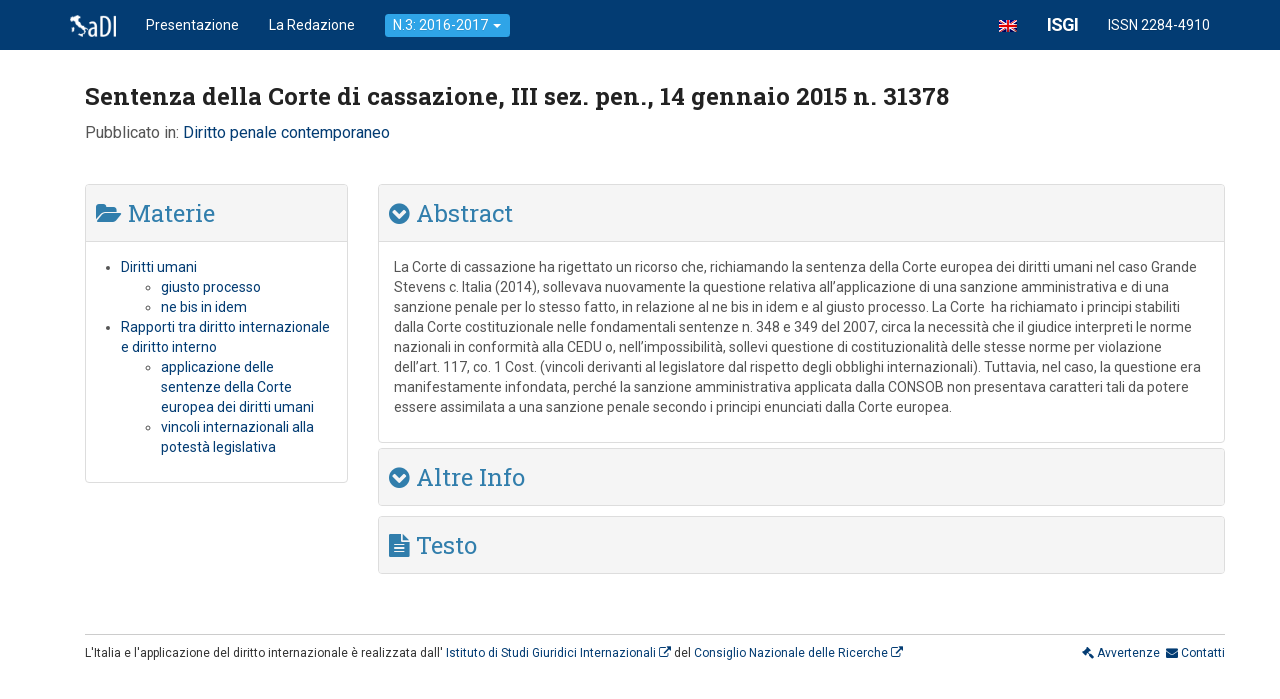

--- FILE ---
content_type: text/html; charset=UTF-8
request_url: http://www.larassegna.isgi.cnr.it/docs/sentenza-della-corte-di-cassazione-iii-sez-pen-14-gennaio-2015-n-31378/
body_size: 6128
content:
<!doctype html>
<!--[if IE 7]>
<html class="ie ie7" lang="it-IT">
<![endif]-->
<!--[if IE 8]>
<html class="ie ie8" lang="it-IT">
<![endif]-->
<!--[if !(IE 7) | !(IE 8)  ]><!-->
<html lang="it-IT">
<!--<![endif]-->
	<head>
    	<meta charset="UTF-8">
    	<title>L'Italia e l'applicazione del Diritto Internazionale &raquo; Sentenza della Corte di cassazione, III sez. pen., 14 gennaio 2015 n. 31378</title>
    	<meta name="viewport" content="width=device-width, initial-scale=1.0">
    	<meta name="description" content="L'Italia e l'applicazione del Diritto Internazionale - Rassegna dell'Istituto di Studi Giuridici Internazionali del Consiglio Nazionale delle Ricerche">
    	<meta name="author" content="">
    	<!-- Stili -->
    	<link href="http://www.larassegna.isgi.cnr.it/sito/wp-content/themes/larassegna3/css/bootstrap.min.css" rel="stylesheet">
    	<script src="http://www.larassegna.isgi.cnr.it/sito/wp-content/themes/larassegna3/js/respond.min.js"></script>
    	<link href='http://fonts.googleapis.com/css?family=Roboto:400,500,700,900,400italic,500italic|Roboto+Slab:400,700' rel='stylesheet' type='text/css'>
        <link href="//netdna.bootstrapcdn.com/font-awesome/4.1.0/css/font-awesome.min.css" rel="stylesheet">
      	<meta name='robots' content='max-image-preview:large' />
<link rel="alternate" hreflang="en-us" href="http://www.larassegna.isgi.cnr.it/en/docs/decision-of-the-court-of-cassation-iii-criminal-section-no-31378-of-14-january-2015/" />
<link rel="alternate" hreflang="it-it" href="http://www.larassegna.isgi.cnr.it/docs/sentenza-della-corte-di-cassazione-iii-sez-pen-14-gennaio-2015-n-31378/" />
<link rel='dns-prefetch' href='//s.w.org' />
		<script type="text/javascript">
			window._wpemojiSettings = {"baseUrl":"https:\/\/s.w.org\/images\/core\/emoji\/13.0.1\/72x72\/","ext":".png","svgUrl":"https:\/\/s.w.org\/images\/core\/emoji\/13.0.1\/svg\/","svgExt":".svg","source":{"concatemoji":"http:\/\/www.larassegna.isgi.cnr.it\/sito\/wp-includes\/js\/wp-emoji-release.min.js?ver=5.7.14"}};
			!function(e,a,t){var n,r,o,i=a.createElement("canvas"),p=i.getContext&&i.getContext("2d");function s(e,t){var a=String.fromCharCode;p.clearRect(0,0,i.width,i.height),p.fillText(a.apply(this,e),0,0);e=i.toDataURL();return p.clearRect(0,0,i.width,i.height),p.fillText(a.apply(this,t),0,0),e===i.toDataURL()}function c(e){var t=a.createElement("script");t.src=e,t.defer=t.type="text/javascript",a.getElementsByTagName("head")[0].appendChild(t)}for(o=Array("flag","emoji"),t.supports={everything:!0,everythingExceptFlag:!0},r=0;r<o.length;r++)t.supports[o[r]]=function(e){if(!p||!p.fillText)return!1;switch(p.textBaseline="top",p.font="600 32px Arial",e){case"flag":return s([127987,65039,8205,9895,65039],[127987,65039,8203,9895,65039])?!1:!s([55356,56826,55356,56819],[55356,56826,8203,55356,56819])&&!s([55356,57332,56128,56423,56128,56418,56128,56421,56128,56430,56128,56423,56128,56447],[55356,57332,8203,56128,56423,8203,56128,56418,8203,56128,56421,8203,56128,56430,8203,56128,56423,8203,56128,56447]);case"emoji":return!s([55357,56424,8205,55356,57212],[55357,56424,8203,55356,57212])}return!1}(o[r]),t.supports.everything=t.supports.everything&&t.supports[o[r]],"flag"!==o[r]&&(t.supports.everythingExceptFlag=t.supports.everythingExceptFlag&&t.supports[o[r]]);t.supports.everythingExceptFlag=t.supports.everythingExceptFlag&&!t.supports.flag,t.DOMReady=!1,t.readyCallback=function(){t.DOMReady=!0},t.supports.everything||(n=function(){t.readyCallback()},a.addEventListener?(a.addEventListener("DOMContentLoaded",n,!1),e.addEventListener("load",n,!1)):(e.attachEvent("onload",n),a.attachEvent("onreadystatechange",function(){"complete"===a.readyState&&t.readyCallback()})),(n=t.source||{}).concatemoji?c(n.concatemoji):n.wpemoji&&n.twemoji&&(c(n.twemoji),c(n.wpemoji)))}(window,document,window._wpemojiSettings);
		</script>
		<style type="text/css">
img.wp-smiley,
img.emoji {
	display: inline !important;
	border: none !important;
	box-shadow: none !important;
	height: 1em !important;
	width: 1em !important;
	margin: 0 .07em !important;
	vertical-align: -0.1em !important;
	background: none !important;
	padding: 0 !important;
}
</style>
	<link rel='stylesheet' id='wp-block-library-css'  href='http://www.larassegna.isgi.cnr.it/sito/wp-includes/css/dist/block-library/style.min.css?ver=5.7.14' type='text/css' media='all' />
<link rel='stylesheet' id='ditty-news-ticker-font-css'  href='http://www.larassegna.isgi.cnr.it/sito/wp-content/plugins/ditty-news-ticker/inc/static/libs/fontastic/styles.css?ver=2.3.7' type='text/css' media='all' />
<link rel='stylesheet' id='ditty-news-ticker-css'  href='http://www.larassegna.isgi.cnr.it/sito/wp-content/plugins/ditty-news-ticker/inc/static/css/style.css?ver=1615366965' type='text/css' media='all' />
<link rel='stylesheet' id='wpml-legacy-dropdown-click-0-css'  href='//www.larassegna.isgi.cnr.it/sito/wp-content/plugins/sitepress-multilingual-cms/templates/language-switchers/legacy-dropdown-click/style.css?ver=1' type='text/css' media='all' />
<style id='wpml-legacy-dropdown-click-0-inline-css' type='text/css'>
.wpml-ls-statics-shortcode_actions, .wpml-ls-statics-shortcode_actions .wpml-ls-sub-menu, .wpml-ls-statics-shortcode_actions a {border-color:#cdcdcd;}.wpml-ls-statics-shortcode_actions a {color:#444444;background-color:#ffffff;}.wpml-ls-statics-shortcode_actions a:hover,.wpml-ls-statics-shortcode_actions a:focus {color:#000000;background-color:#eeeeee;}.wpml-ls-statics-shortcode_actions .wpml-ls-current-language>a {color:#444444;background-color:#ffffff;}.wpml-ls-statics-shortcode_actions .wpml-ls-current-language:hover>a, .wpml-ls-statics-shortcode_actions .wpml-ls-current-language>a:focus {color:#000000;background-color:#eeeeee;}
</style>
<link rel='stylesheet' id='wp-pagenavi-css'  href='http://www.larassegna.isgi.cnr.it/sito/wp-content/plugins/wp-pagenavi/pagenavi-css.css?ver=2.70' type='text/css' media='all' />
<script type='text/javascript' src='http://www.larassegna.isgi.cnr.it/sito/wp-includes/js/jquery/jquery.min.js?ver=3.5.1' id='jquery-core-js'></script>
<script type='text/javascript' src='http://www.larassegna.isgi.cnr.it/sito/wp-includes/js/jquery/jquery-migrate.min.js?ver=3.3.2' id='jquery-migrate-js'></script>
<script type='text/javascript' src='//www.larassegna.isgi.cnr.it/sito/wp-content/plugins/sitepress-multilingual-cms/templates/language-switchers/legacy-dropdown-click/script.js?ver=1' id='wpml-legacy-dropdown-click-0-js'></script>
<link rel="https://api.w.org/" href="http://www.larassegna.isgi.cnr.it/wp-json/" /><link rel="canonical" href="http://www.larassegna.isgi.cnr.it/docs/sentenza-della-corte-di-cassazione-iii-sez-pen-14-gennaio-2015-n-31378/" />
<link rel='shortlink' href='http://www.larassegna.isgi.cnr.it/?p=2325' />
<link rel="alternate" type="application/json+oembed" href="http://www.larassegna.isgi.cnr.it/wp-json/oembed/1.0/embed?url=http%3A%2F%2Fwww.larassegna.isgi.cnr.it%2Fdocs%2Fsentenza-della-corte-di-cassazione-iii-sez-pen-14-gennaio-2015-n-31378%2F" />
<link rel="alternate" type="text/xml+oembed" href="http://www.larassegna.isgi.cnr.it/wp-json/oembed/1.0/embed?url=http%3A%2F%2Fwww.larassegna.isgi.cnr.it%2Fdocs%2Fsentenza-della-corte-di-cassazione-iii-sez-pen-14-gennaio-2015-n-31378%2F&#038;format=xml" />
<meta name="generator" content="WPML ver:4.4.9 stt:1,27;" />
        <link href="http://www.larassegna.isgi.cnr.it/sito/wp-content/themes/larassegna3/style.css" rel="stylesheet">
        <script>
  (function(i,s,o,g,r,a,m){i['GoogleAnalyticsObject']=r;i[r]=i[r]||function(){
  (i[r].q=i[r].q||[]).push(arguments)},i[r].l=1*new Date();a=s.createElement(o),
  m=s.getElementsByTagName(o)[0];a.async=1;a.src=g;m.parentNode.insertBefore(a,m)
  })(window,document,'script','//www.google-analytics.com/analytics.js','ga');

  ga('create', 'UA-76461-23', 'cnr.it');
  ga('send', 'pageview');

</script>
	</head>
	
    <body class="docs-template-default single single-docs postid-2325">
	<!-- Start Body -->
    	<div class="container">	<!-- Start Container -->    	<!-- Navbar -->
    	<header class="navbar navbar-default navbar-fixed-top navbar-inverse" role="navigation">
	<div class="container">
              		<!-- Brand and toggle get grouped for better mobile display -->
          		<div class="navbar-header">
            		<button type="button" class="navbar-toggle" data-toggle="collapse" data-target="#bs-example-navbar-collapse-1">
              			<span class="sr-only">Toggle navigation</span>
              			<span class="icon-bar"></span>
              			<span class="icon-bar"></span>
              			<span class="icon-bar"></span>
            		</button>
            		<a class="navbar-brand" href="http://www.larassegna.isgi.cnr.it" title="Go to Homepage"><img src="http://www.larassegna.isgi.cnr.it/sito/wp-content/themes/larassegna3/img/iadi_small.png" width="46" height="22" /></a> 
                    <span class="visible-xs"><a href="http://www.larassegna.isgi.cnr.it/en/docs/decision-of-the-court-of-cassation-iii-criminal-section-no-31378-of-14-january-2015/" class="navbar-brand"><img src="http://www.larassegna.isgi.cnr.it/sito/wp-content/plugins/sitepress-multilingual-cms/res/flags/en.png" height="12" alt="en" width="18" /></a></span> 
          		</div>
          		<!-- Collect the nav links, forms, and other content for toggling -->
          <div class="collapse navbar-collapse" id="bs-example-navbar-collapse-1">
            <ul class="nav navbar-nav">
				<li><a href="http://www.larassegna.isgi.cnr.it/presentazione">Presentazione</a></li>
    			<li><a href="http://www.larassegna.isgi.cnr.it/redazione">La Redazione</a></li>
                <li class="dropdown">
                
                <a href="#" class="dropdown-toggle" data-toggle="dropdown"><span class="label label-primary">N.3: 2016-2017 <b class="caret"></b></span></a>
                
                <ul class="dropdown-menu">
                  
                  <li><a href="http://www.larassegna.isgi.cnr.it/focus-non-discriminazione-e-violenza-di-genere-in-italia-al-vaglio-degli-organi-internazionali-di-controllo/">Focus: Non discriminazione e violenza di genere in Italia al vaglio degli organi internazionali di controllo<br>di Rachele Cera</a></li>
                  
                  
                  <li><a href="http://www.larassegna.isgi.cnr.it/focus-la-sentenza-n-2382014-della-corte-costituzionale-e-i-suoi-seguiti-alcune-osservazioni-a-favore-di-un-approccio-costruttivo-alla-teoria-dei-contro-limiti">Focus: La sentenza n. 238/2014 della Corte costituzionale e i suoi seguiti <br>di Ornella Ferrajolo</a></li>
                  
                  <li><a href="http://www.larassegna.isgi.cnr.it/il-caso-sullapplicazione-del-diritto-internazionale-al-caso-dei-maro">Focus: Sull'applicazione del diritto internazionale al caso dei "marò" <br>di Giuseppe Palmisano</a></li>
                  
                  
                  <li class="divider"></li>
                  <li class="dropdown-header">Sfoglia la Rassegna <i class="fa fa-level-down"></i></li>
                  
                  
                  <li><a href="http://www.larassegna.isgi.cnr.it/guida-alla-lettura-del-n-3-anni-2016-2017">Guida alla lettura del n.3: anni 2016-2017<br> di Ornella Ferrajolo</a></li>
                  
                  <li><a href="http://www.larassegna.isgi.cnr.it/guida-alla-lettura-del-n-2-anni-2014-2015">Guida alla lettura del n. 2: anni 2014-2015 <br> della Redazione</a></li>
                  
                  <li><a href="http://www.larassegna.isgi.cnr.it/guida-alla-lettura-n-1-anni-2012-2013">Guida alla lettura del n.1: anni 2012-2013<br> di Ornella Ferrajolo</a></li>
                  
                  
                  <li><a href="http://www.larassegna.isgi.cnr.it/materie">Materie</a></li>
                  <li><a href="http://www.larassegna.isgi.cnr.it/indici/indice-per-categoria">Indice per categoria</a></li>
                  <li><a href="http://www.larassegna.isgi.cnr.it/indici/indice-per-trattato">Indice per trattato</a></li>
                  
                  <li class="dropdown-header">Indice cronologico <i class="fa fa-clock-o"></i></li>
                  
                  <li><a href="http://www.larassegna.isgi.cnr.it/docs/2017">2017</a></li>
                  <li><a href="http://www.larassegna.isgi.cnr.it/docs/2016">2016</a></li>
                  <li><a href="http://www.larassegna.isgi.cnr.it/docs/2015">2015</a></li>
                  <li><a href="http://www.larassegna.isgi.cnr.it/docs/2014">2014</a></li>
                  <li><a href="http://www.larassegna.isgi.cnr.it/docs/2013">2013</a></li>
                  <li><a href="http://www.larassegna.isgi.cnr.it/docs/2012">2012</a></li>
                
                </ul>
                </li>
              
              <!--<li></li>
              <li><a href="http://www.larassegna.isgi.cnr.it/sito/wp-login.php">Accedi</a></li>-->
            </ul>
            <ul class="nav navbar-nav navbar-right"><span class="hidden-xs"><a href="http://www.larassegna.isgi.cnr.it/en/docs/decision-of-the-court-of-cassation-iii-criminal-section-no-31378-of-14-january-2015/" class="navbar-brand"><img src="http://www.larassegna.isgi.cnr.it/sito/wp-content/plugins/sitepress-multilingual-cms/res/flags/en.png" height="12" alt="en" width="18" /></a></span>
            	<!--<li class="hidden-sm"><a href="http://www.isgi.cnr.it" title="Go to ISGI Website"><img src="http://www.larassegna.isgi.cnr.it/sito/wp-content/themes/larassegna3/img/isgi_s.png" width="42" height="22" /></a></li>--> 
                <li><a href="http://www.isgi.cnr.it" title="Go to ISGI Website" style="font-size:18px; font-weight:700; letter-spacing:-1px;">ISGI</a></li>
                <li class="issn"><a href="#">ISSN 2284-4910</a></li>
			</ul>     
          </div><!-- /.navbar-collapse -->
	</div>        
</header>                 
       	
<div class="container">	<!-- Start Container -->
   <div class="jumbotron">
        	<div class="head-container">
      			<h1 id="singlepage">Sentenza della Corte di cassazione, III sez. pen., 14 gennaio 2015 n. 31378</h1>
                <div class="pubblicato-in-single">Pubblicato in: <p><a href="http://www.penalecontemporaneo.it">Diritto penale contemporaneo</a></p>
</div>
      		</div>
    	</div>    
    	<div class="row">
        	<!-- close lg5 -->
        	<div class="col-lg-9 col-lg-push-3">
        		<div class="panel-single">
                <div class="panel-group" id="accordion2">
      				<div class="panel panel-default"> <!-- Abstract -->
                        <div class="panel-heading">
                          <h3 class="panel-title">
                            <a data-toggle="collapse" data-parent="#accordion2" href="#collapseOne"><i class="fa fa-chevron-circle-down"></i> Abstract
                            </a>
                          </h3>
                        </div>
                        <div id="collapseOne" class="panel-collapse collapse in">
                          <div class="panel-body">
                            <div id="abstract"><p>La Corte di cassazione ha rigettato un ricorso che, richiamando la sentenza della Corte europea dei diritti umani nel caso Grande Stevens c. Italia (2014), sollevava nuovamente la questione relativa all’applicazione di una sanzione amministrativa e di una sanzione penale per lo stesso fatto, in relazione al ne bis in idem e al giusto processo. La Corte  ha richiamato i principi stabiliti dalla Corte costituzionale nelle fondamentali sentenze n. 348 e 349 del 2007, circa la necessità che il giudice interpreti le norme nazionali in conformità alla CEDU o, nell’impossibilità, sollevi questione di costituzionalità delle stesse norme per violazione dell’art. 117, co. 1 Cost. (vincoli derivanti al legislatore dal rispetto degli obblighi internazionali). Tuttavia, nel caso, la questione era manifestamente infondata, perché la sanzione amministrativa applicata dalla CONSOB non presentava caratteri tali da potere essere assimilata a una sanzione penale secondo i principi enunciati dalla Corte europea.</p>
</div>
                          </div>
                        </div>
      				</div>
                    
                    
                    
                  	<div class="panel panel-default"> <!-- Altre info -->
                        <div class="panel-heading">
                          <h3 class="panel-title">
                            <a data-toggle="collapse" data-parent="#accordion2" href="#collapseTwo"><i class="fa fa-chevron-circle-down"></i>  Altre Info                            </a>
                          </h3>
                        </div>
                        <div id="collapseTwo" class="panel-collapse collapse">
                          <div class="panel-body">
                  			<ul>
                            <li>Altri indici:
								<ul>	<li class="cat-item cat-item-121"><a href="http://www.larassegna.isgi.cnr.it/indici/indice-per-categoria/">Indice per categoria</a>
<ul class='children'>
	<li class="cat-item cat-item-125"><a href="http://www.larassegna.isgi.cnr.it/indici/indice-per-categoria/giurisprudenza/">Giurisprudenza</a>
	<ul class='children'>
	<li class="cat-item cat-item-129"><a href="http://www.larassegna.isgi.cnr.it/indici/indice-per-categoria/giurisprudenza/della-corte-di-cassazione/">2. della Corte di cassazione</a>
</li>
	</ul>
</li>
</ul>
</li>
	<li class="cat-item cat-item-290"><a href="http://www.larassegna.isgi.cnr.it/indici/indice-per-trattato/">Indice per Trattato</a>
<ul class='children'>
	<li class="cat-item cat-item-291"><a href="http://www.larassegna.isgi.cnr.it/indici/indice-per-trattato/convenzione-europea-per-la-salvaguardia-dei-diritti-delluomo-e-delle-liberta-fondamentali-cedu/">Convenzione europea per la salvaguardia dei diritti dell’uomo e delle libertà fondamentali (CEDU)</a>
</li>
	<li class="cat-item cat-item-336"><a href="http://www.larassegna.isgi.cnr.it/indici/indice-per-trattato/protocollo-n-7-alla-convenzione-europea-per-la-salvaguardia-dei-diritti-delluomo-e-delle-liberta-fondamentali-cedu/">Protocollo n. 7 alla Convenzione europea per la salvaguardia dei diritti dell&#039;uomo e delle libertà fondamentali (CEDU)</a>
</li>
</ul>
</li>
</ul>
                                </li>
                                </ul>
                                <ul>
                                                                <li class="language">Lingua originale: Italiano</li>
                            </ul>
                            <!--<hr>
                            <ul>
                                                                  </ul>-->
                          </div>
                        </div>
                  </div>
      <div class="panel-single">
    <div class="panel-group" id="accordion3">
     <div class="panel panel-default">
        <div class="panel-heading">
          <h3 class="panel-title">
            <a data-toggle="collapse" data-parent="#accordion3" href="#collapsetesto">
              <i class="fa fa-file-text"></i> Testo            </a>
          </h3>
        </div>
        <div id="collapsetesto" class="panel-collapse collapse">
          <div class="panel-body">
            <p><a href="http://www.penalecontemporaneo.it/upload/1442597526Cass%20_2105_31378.pdf">Vai al testo</a></p>
          </div>
        </div>
      </div>
    	</div>
    </div>
    </div>
    
    </div>
    </div><!-- close lg7 -->
    
    
    <div class="col-lg-3 col-lg-pull-9">
            <div class="panel-single">
                <div class="panel-group" id="accordion">
          <div class="panel panel-default">
          <div class="panel-heading">
          <h3 class="panel-title">
          <i class="fa fa-folder-open"></i> Materie</h3>
          </div>
          
          <div id="collapsmaterie" class="panel-collapse collapse in">
                          <div class="panel-body">
                            <ul class="materie-single">
				<li class="cat-item cat-item-153"><a href="http://www.larassegna.isgi.cnr.it/materie/diritti-umani-2/">Diritti umani</a>
<ul class='children'>
	<li class="cat-item cat-item-173"><a href="http://www.larassegna.isgi.cnr.it/materie/diritti-umani-2/giusto-processo/">giusto processo</a>
</li>
	<li class="cat-item cat-item-179"><a href="http://www.larassegna.isgi.cnr.it/materie/diritti-umani-2/ne-bis-in-idem/">ne bis in idem</a>
</li>
</ul>
</li>
	<li class="cat-item cat-item-270"><a href="http://www.larassegna.isgi.cnr.it/materie/rapporti-tra-diritto-internazionale-e-diritto-interno/">Rapporti tra diritto internazionale e diritto interno</a>
<ul class='children'>
	<li class="cat-item cat-item-274"><a href="http://www.larassegna.isgi.cnr.it/materie/rapporti-tra-diritto-internazionale-e-diritto-interno/applicazione-delle-sentenze-della-corte-europea-dei-diritti-umani/">applicazione delle sentenze della Corte europea dei diritti umani</a>
</li>
	<li class="cat-item cat-item-276"><a href="http://www.larassegna.isgi.cnr.it/materie/rapporti-tra-diritto-internazionale-e-diritto-interno/vincoli-internazionali-alla-potesta-legislativa/">vincoli internazionali alla potestà legislativa</a>
</li>
</ul>
</li>
 
                                </ul>
                          </div>
                        </div>
          
          
          	 
			
            
          </div>
          </div>
          </div>
    </div>
    
    
    
    </div><!-- close row -->


<footer>
<div class="row">
<div class="col-lg-10 col-sm-9 col-md-9 col-xs-12">
<p class="left">L'Italia e l'applicazione del diritto internazionale è realizzata dall' <a href="http://www.isgi.cnr.it"> Istituto di Studi Giuridici Internazionali <i class="fa fa-external-link"></i></a> del <a href="http://www.cnr.it/">Consiglio Nazionale delle Ricerche <i class="fa fa-external-link"></i></a></p>
</div>
<div class="col-lg-2 col-sm-3 col-md-3 col-xs-12">
		<p class="right">
        <a href="http://www.larassegna.isgi.cnr.it/avvertenze"><i class="fa fa-gavel"></i> Avvertenze</a>&nbsp;
        <a href="http://www.larassegna.isgi.cnr.it/contatti"><i class="fa fa-envelope"></i> Contatti</a>
        </p>
</div>
    </div>
	</footer>
</div> <!-- /container -->
<script src="//ajax.googleapis.com/ajax/libs/jquery/1.11.0/jquery.min.js"></script>
<script src="http://www.larassegna.isgi.cnr.it/sito/wp-content/themes/larassegna3/js/bootstrap.min.js"></script>
<script type='text/javascript' src='http://www.larassegna.isgi.cnr.it/sito/wp-content/plugins/ditty-news-ticker/inc/static/js/swiped-events.min.js?ver=1.1.4' id='swiped-events-js'></script>
<script type='text/javascript' src='http://www.larassegna.isgi.cnr.it/sito/wp-includes/js/imagesloaded.min.js?ver=4.1.4' id='imagesloaded-js'></script>
<script type='text/javascript' src='http://www.larassegna.isgi.cnr.it/sito/wp-includes/js/jquery/ui/effect.min.js?ver=1.12.1' id='jquery-effects-core-js'></script>
<script type='text/javascript' id='ditty-news-ticker-js-extra'>
/* <![CDATA[ */
var mtphr_dnt_vars = {"is_rtl":""};
/* ]]> */
</script>
<script type='text/javascript' src='http://www.larassegna.isgi.cnr.it/sito/wp-content/plugins/ditty-news-ticker/inc/static/js/ditty-news-ticker.min.js?ver=1615366965' id='ditty-news-ticker-js'></script>
<script type='text/javascript' src='http://www.larassegna.isgi.cnr.it/sito/wp-includes/js/wp-embed.min.js?ver=5.7.14' id='wp-embed-js'></script>
<script>FWP_HTTP.lang = 'it';</script></body>
</html>